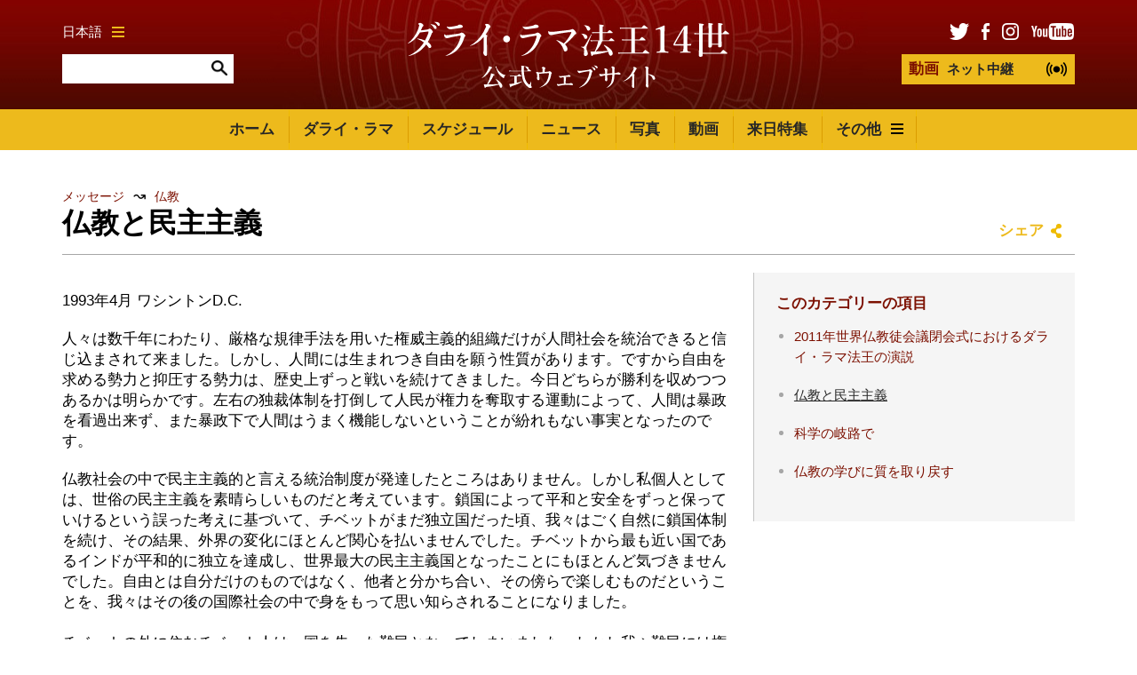

--- FILE ---
content_type: text/html; charset=UTF-8
request_url: https://www.dalailamajapanese.com/messages/buddhism/buddhism-and-democracy
body_size: 18249
content:




<!DOCTYPE html>
<html lang="ja">

<head>

						
	<title>ダライ・ラマ法王14世日本公式サイト | ダライ・ラマ法王14世日本公式サイト</title>
	<meta name="description" content="ダライ・ラマ法王14世日本公式サイト" />

	<meta property="fb:app_id" content="">
	<meta property="og:url" content="https://www.dalailamajapanese.com/messages/buddhism/buddhism-and-democracy" />
	<meta property="og:type" content="website" />
	<meta property="og:title" content="ダライ・ラマ法王14世日本公式サイト | ダライ・ラマ法王14世日本公式サイト" />
	<meta property="og:image" content="https://www.dalailamajapanese.com/assets/pages/_1200x630_crop_center-center_none/social-image.png" />
	<meta property="og:image:width" content="1200" />
	<meta property="og:image:height" content="630" />
	<meta property="og:description" content="ダライ・ラマ法王14世日本公式サイト" />
	<meta property="og:site_name" content="ダライ・ラマ法王14世日本公式サイト" />
	<meta property="og:locale" content="en_US" />
	<meta property="og:locale:alternate" content="en_US" />
	
	<meta name="twitter:card" content="summary_large_image" />
	<meta name="twitter:site" content="" />
	<meta name="twitter:url" content="https://www.dalailamajapanese.com/messages/buddhism/buddhism-and-democracy" />
	<meta name="twitter:title" content="ダライ・ラマ法王14世日本公式サイト | ダライ・ラマ法王14世日本公式サイト" />
	<meta name="twitter:description" content="ダライ・ラマ法王14世日本公式サイト" />
	<meta name="twitter:image" content="https://www.dalailamajapanese.com/assets/pages/_1200x600_crop_center-center_none/social-image.png" />

	
	<link rel="home" href="https://www.dalailamajapanese.com/" />
	<link rel="canonical" href="https://www.dalailamajapanese.com/messages/buddhism/buddhism-and-democracy">

	<meta http-equiv="X-UA-Compatible" content="IE=edge" />
	<meta http-equiv="Content-Type" content="text/html; charset=utf-8" />
	<meta name="apple-mobile-web-app-title" content="ダライ・ラマ法王14世日本公式サイト">
	<meta name="viewport" content="width=device-width, initial-scale=1.0">

	
	<!-- Icons -->
	<link rel="shortcut icon" href="/static/min/img/icons/favicon.png" type="image/x-icon" />
	<link rel="apple-touch-icon" href="apple-touch-icon.png">
	<link rel="apple-touch-icon" sizes="120x120" href="/static/min/img/icons/apple-touch-icon-120x120.png">
	<link rel="apple-touch-icon" sizes="180x180" href="/static/min/img/icons/apple-touch-icon-180x180.png">
	<link rel="apple-touch-icon" sizes="76x76" href="/static/min/img/icons/apple-touch-icon-76x76.png">
	<link rel="apple-touch-icon" sizes="152x152" href="/static/min/img/icons/apple-touch-icon-152x152.png">
	<meta name="msapplication-TileColor" content="#FFFFFF" />
	<meta name="msapplication-TileImage" content="/static/min/img/icons/mstile-144x144.png" />
	<meta name="msapplication-square70x70logo" content="/static/min/img/icons/mstile-70x70.png" />
	<meta name="msapplication-square150x150logo" content="/static/min/img/icons/mstile-150x150.png" />
	<meta name="msapplication-wide310x150logo" content="/static/min/img/icons/mstile-310x150.png" />
	<meta name="msapplication-square310x310logo" content="/static/min/img/icons/mstile-310x310.png" />

	<!-- RSS Feeds -->
	<link rel="alternate" type="application/rss+xml" title="ダライ・ラマ法王14世日本公式サイト &raquo; News RSS Feed" href="https://www.dalailamajapanese.com/news/rss/" />
	<link rel="alternate" type="application/rss+xml" title="ダライ・ラマ法王14世日本公式サイト &raquo; Pictures RSS Feed" href="https://www.dalailamajapanese.com/pictures/rss/" />
	<link rel="alternate" type="application/rss+xml" title="ダライ・ラマ法王14世日本公式サイト &raquo; Videos RSS Feed" href="https://www.dalailamajapanese.com/videos/rss/" />

	<!-- Styles -->
	<link href="/static/min/css/styles.min.css" rel="stylesheet">

	<!--[if (lt IE 9)]>
	    <script src="//cdnjs.cloudflare.com/ajax/libs/selectivizr/1.0.2/selectivizr-min.js"></script>
	    <script src="//cdnjs.cloudflare.com/ajax/libs/html5shiv/3.7/html5shiv.min.js"></script>
	<![endif]-->

</head>
<body>

	<div id="fb-root"></div>
	<script>(function(d, s, id) {
	  var js, fjs = d.getElementsByTagName(s)[0];
	  if (d.getElementById(id)) return;
	  js = d.createElement(s); js.id = id;
	  js.src = "//connect.facebook.net/en_GB/sdk.js#xfbml=1&version=v2.8&appId=1448332382136403";
	  fjs.parentNode.insertBefore(js, fjs);
	}(document, 'script', 'facebook-jssdk'));</script>

	<header role="mobile">
		<div class="row">
			<div class="live">
				<a href="/live" class="liveStream"></a>
			</div>
			<div class="logo">
				<a href="/"><img src="/static/min/img/dalai-lama-white-jp.svg" alt="ダライ・ラマ法王14世公式ウェブサイト"></a>
			</div>
			<div class="menu">
				<a href="#" class="burger black toggleMobileNavigation closeMenu" data-content="menuContent">
					<div class="burger-icon">
						<span class="l1"></span>
						<span class="l2"></span>
						<span class="l3"></span>
					</div>
				</a>
			</div>
		</div>
		<div class="quickLinks">
			<div class="column menu active">
				<a href="javascript://" data-target="menuContent">メニュー</a>
			</div>
			<div class="column">
				<a href="javascript://" data-target="searchContent">サイト内検索</a>
			</div>
			<div class="column">
				<a href="javascript://" data-target="socialContent">SNS</a>
			</div>
			<div class="column">
				<a href="javascript://" data-target="languageContent">言語</a>
			</div>
		</div>
	</header>

		<nav role="mobileQuicklinks">
		<ul>
						<li><a href="https://www.dalailamajapanese.com/the-dalai-lama">ダライ・ラマ</a></li>
						<li><a href="https://www.dalailamajapanese.com/schedule">スケジュール</a></li>
						<li><a href="https://www.dalailamajapanese.com/pictures">写真</a></li>
						<li><a href="https://www.dalailamajapanese.com/videos">動画</a></li>
		</ul>
	</nav>
	
	<header role="main">
		<div class="container">
			<div class="search">
				<div class="wrapper">
					<div class="languages">
						<a href="#" class="burger gold languageToggle">
							日本語
							<div class="burger-icon">
								<span class="l1"></span>
								<span class="l2"></span>
								<span class="l3"></span>
							</div>
						</a>
					</div>
					<form action="https://www.dalailamajapanese.com/search/results" class="siteSearch">
						<input type="text" name="q" value="" autocomplete="off">
						<input type="image" src="/static/min/img/search-icon.png">
					</form>
				</div>
			</div>
			<div class="logo">
				<a href="/"><img src="/static/min/img/dalai-lama-white-jp.svg" alt="ダライ・ラマ法王14世公式ウェブサイト"></a>
			</div>
			<div class="social">
				<div class="wrapper">
					<ul class="socialLinks">
						<li><a href="https://twitter.com/dalailamajpn" target="_blank"><img src="/static/min/img/tw-icon.png" alt="ツイッター"></a></li>
						<li><a href="https://www.facebook.com/dalailamajapanese/" target="_blank"><img src="/static/min/img/fb-icon.png" alt="フェイスブック"></a></li>
						<li><a href="https://www.instagram.com/dalailama/" target="_blank"><img src="/static/min/img/instagram-icon.png" alt="インスタグラム"></a></li>
						<li><a href="https://www.youtube.com/dalailamajapanese" target="_blank"><img src="/static/min/img/youtube-icon.png" alt="ユーチューブ"></a></li>
					</ul>
					<a href="/live" class="liveStream">
						<span>動画</span> ネット中継
					</a>
				</div>
			</div>
		</div>
	</header>

	<nav role="desktop">
		<div class="container">
																<ul class="navigation">
						<li><a href="/">ホーム</a></li>
													<li><a href="https://www.dalailamajapanese.com/the-dalai-lama" class="">ダライ・ラマ</a></li>
													<li><a href="https://www.dalailamajapanese.com/schedule" class="">スケジュール</a></li>
													<li><a href="https://www.dalailamajapanese.com/news" class="">ニュース</a></li>
													<li><a href="https://www.dalailamajapanese.com/pictures" class="">写真</a></li>
													<li><a href="https://www.dalailamajapanese.com/videos" class="">動画</a></li>
													<li><a href="https://www.dalailamajapanese.com/japan-visits" class="">来日特集</a></li>
												<li>
							<a href="#" class="burger dropdownToggle">
								その他
								<div class="burger-icon">
									<span class="l1"></span>
									<span class="l2"></span>
									<span class="l3"></span>
								</div>
							</a>
						</li>
					</ul>
									</div>
		<div class="dropdown">

											<div class="grid grid-quarters">
											<div class="grid-column grid-column-noPadding matchHeight">
							<h6><a href="https://www.dalailamajapanese.com/messages">メッセージ</a></h6>

																							<ul class="subnavigation">
																			<li><a href="https://www.dalailamajapanese.com/messages/compassion-and-human-values">慈悲の心と人間価値</a></li>
																			<li><a href="https://www.dalailamajapanese.com/messages/world-peace">世界平和</a></li>
																			<li><a href="https://www.dalailamajapanese.com/messages/environment">環境</a></li>
																			<li><a href="https://www.dalailamajapanese.com/messages/religious-harmony-1">宗教間の調和</a></li>
																			<li><a href="https://www.dalailamajapanese.com/messages/buddhism">仏教</a></li>
																			<li><a href="https://www.dalailamajapanese.com/messages/retirement-and-reincarnation">引退と転生</a></li>
																			<li><a href="https://www.dalailamajapanese.com/messages/tibet">チベット</a></li>
																			<li><a href="https://www.dalailamajapanese.com/messages/transcripts-and-interviews">インタビューと発言録</a></li>
																			<li><a href="https://www.dalailamajapanese.com/messages/acceptance-speeches">各賞の受諾スピーチ</a></li>
																	</ul>
							
						</div>
											<div class="grid-column grid-column-noPadding matchHeight">
							<h6><a href="https://www.dalailamajapanese.com/teachings">法話</a></h6>

																							<ul class="subnavigation">
																			<li><a href="https://www.dalailamajapanese.com/teachings/attending-the-teachings">インドでの法話会に参加するためのアドバイス</a></li>
																			<li><a href="https://www.dalailamajapanese.com/teachings/dharamsala-guide">ダラムサラ・ガイド</a></li>
																			<li><a href="https://www.dalailamajapanese.com/teachings/training-the-mind">心の訓練</a></li>
																			<li><a href="https://www.dalailamajapanese.com/teachings/words-of-truth">『真実の言葉』</a></li>
																			<li><a href="https://www.dalailamajapanese.com/teachings/kalachakra-initiations">カーラチャクラについて</a></li>
																	</ul>
							
						</div>
											<div class="grid-column grid-column-noPadding matchHeight">
							<h6><a href="https://www.dalailamajapanese.com/office">法王庁</a></h6>

																							<ul class="subnavigation">
																			<li><a href="https://www.dalailamajapanese.com/office/public-audiences">一般謁見</a></li>
																			<li><a href="https://www.dalailamajapanese.com/office/private-audiences">個人謁見</a></li>
																			<li><a href="https://www.dalailamajapanese.com/office/media-interviews">報道関係者のインタビュー</a></li>
																			<li><a href="https://www.dalailamajapanese.com/office/invitations">招聘</a></li>
																			<li><a href="https://www.dalailamajapanese.com/office/contact">問い合せ先</a></li>
																			<li><a href="https://www.dalailamajapanese.com/office/the-dalai-lama-trust">ダライ・ラマ基金</a></li>
																	</ul>
							
						</div>
										<div class="grid-column grid-column-noPadding matchHeight grid-column-books">
						<h6><a href="/books">書籍</a></h6>
						<ul class="books">
															<li>
									<div class="image">
																				<img 
											src="[data-uri]
" 
											data-src="/assets/books/_bookCover/book_083.jpg" 
											alt="よろこびの書 変わりゆく世界のなかで幸せに生きるということ"
										>					
									</div>
								</li>
															<li>
									<div class="image">
																				<img 
											src="[data-uri]
" 
											data-src="/assets/books/_bookCover/book_081.jpg" 
											alt="ダライ・ラマ英語スピーチ集 ― Be Optimistic！楽観主義でいこう！"
										>					
									</div>
								</li>
															<li>
									<div class="image">
																				<img 
											src="[data-uri]
" 
											data-src="/assets/books/_bookCover/book_082.jpg" 
											alt="ダライ・ラマ 声明 1961-2011"
										>					
									</div>
								</li>
															<li>
									<div class="image">
																				<img 
											src="[data-uri]
" 
											data-src="/assets/books/_bookCover/book_080.jpg" 
											alt="愛と信念の言葉"
										>					
									</div>
								</li>
															<li>
									<div class="image">
																				<img 
											src="[data-uri]
" 
											data-src="/assets/books/_bookCover/book_078.jpg" 
											alt="ダライ・ラマ『菩提心の解説』"
										>					
									</div>
								</li>
															<li>
									<div class="image">
																				<img 
											src="[data-uri]
" 
											data-src="/assets/books/_bookCover/book_077.jpg" 
											alt="小さないじわるを消すだけで"
										>					
									</div>
								</li>
													</ul>
						<a href="/books" class="xsmall">すべて見る</a>

					</div>
				</div>
			
		</div>
	</nav>

	<div class="hideOnNavigation">

		
	
		<section role="header">
			<div class="grid grid-whole">
				<div class="grid-column grid-column-noPadding">
					
<ul class="breadcrumb">

			<li><a href="/messages">メッセージ</a></li>
					<li class="separator">&#8605;</li>
			<li><a href="https://www.dalailamajapanese.com/messages/buddhism">仏教</a></li>
		
	</ul>
											<h1>仏教と民主主義</h1>
										<div class="controls">
						<div class="sharing">
							<a href="" class="shareToggle">シェア</a>						</div>
					</div>
				</div>
			</div>
		</section>

		<section role="messageContent">
			<div class="grid grid-twothirds-onethirds">
				<div class="grid-column fitVideos showCaptions">
					<p>1993年4月 ワシントンD.C.<br></p>
<p>人々は数千年にわたり、厳格な規律手法を用いた権威主義的組織だけが人間社会を統治できると信じ込まされて来ました。しかし、人間には生まれつき自由を願う性質があります。ですから自由を求める勢力と抑圧する勢力は、歴史上ずっと戦いを続けてきました。今日どちらが勝利を収めつつあるかは明らかです。左右の独裁体制を打倒して人民が権力を奪取する運動によって、人間は暴政を看過出来ず、また暴政下で人間はうまく機能しないということが紛れもない事実となったのです。</p>
<p>仏教社会の中で民主主義的と言える統治制度が発達したところはありません。しかし私個人としては、世俗の民主主義を素晴らしいものだと考えています。鎖国によって平和と安全をずっと保っていけるという誤った考えに基づいて、チベットがまだ独立国だった頃、我々はごく自然に鎖国体制を続け、その結果、外界の変化にほとんど関心を払いませんでした。チベットから最も近い国であるインドが平和的に独立を達成し、世界最大の民主主義国となったことにもほとんど気づきませんでした。自由とは自分だけのものではなく、他者と分かち合い、その傍らで楽しむものだということを、我々はその後の国際社会の中で身をもって思い知らされることになりました。<br>&nbsp; <br>チベットの外に住むチベット人は、国を失った難民となってしまいました。しかし我々難民には権利を行使する自由があります。一方、チベット本土で暮らす兄弟姉妹のチベット人たちは、自国に住んでいるのに生存権すらないのです。ですから、将来のチベットのことを考えて計画を立てる責任は亡命地に住むチベット難民にあるのです。こうして我々は長年にわたり、真の民主主義のモデルの実現に向けて様々な方策を試してきました。全ての亡命チベット人が「民主主義」という言葉に馴染んでいることがそのことを物語っています。</p>
<p>私は、チベットの伝統と現代の世界情勢の要請のいずれにも適した政治制度が制定できるときを長年待ち望んできました。それは、非暴力と平和を根幹に据えた民主政体です。我々の最近の変革によって、亡命地における中央チベット政権はさらに民主化され、強化されることでしょう。多くの理由から、チベットが独立を達成したあかつきには、私は政府の国家元首とはならず、政府内でいかなる役割も果たさないという決断を下しました。チベット政府の将来の元首は、人民によって選出された人物でなければなりません。こうした方策の利点は多く、それにより我々は真に完全な民主政体を達成できるのです。この動きのおかげで、自国の将来の方向性を決めるに当たって、チベット人が確固とした発言力を持てるよう望みます。</p>
<p>民主主義は世界中のチベット人に浸透しました。次世代のチベット人は、これを亡命時代のチベットの最大の功績だと思うようになるでしょう。仏教伝来がチベットという国の結束につながったように、社会の民主化はチベット民族の活力を高めます。そして、民主化によって意思決定を行う機関は、チベット人の心からのニーズと希求に応えられるようになるでしょう。</p>
<p>人民が個人として共に自由に生き、それぞれの信条において平等で、その結果、お互いを思いやるという考え方は、その本質において仏教的心性に合致したものです。仏教徒であるチベット人は人命を最も尊い贈り物として尊重し、仏教哲学とその教えを最高の次元の自由に到達させる道と考えています。そうした目的に男女の区別はありません。</p>
<p>仏陀は、人生の目的は幸せになることだとお考えになりました。また生きている者は、無知のせいで果てしない欲求不満と苦しみに縛られており、智慧は解脱をもたらすとお考えになりました。近代民主主義はあらゆる人間が本質的に平等であり、我々の誰もが生存、自由、幸福において平等な権利を持っているという原則に則っています。仏教もまた、人間は尊厳ある生を生きる権利を持ち、人類という家族の構成員はみな、平等かつ奪われることのない自由の権利を持っていると認めています。ここで言う自由とは単なる政治的自由ではなく、抜本的レベルにおける不安と欲望からの自由です。我々は豊かだろうが貧しかろうが、教育があろうがなかろうが、特定の民族、宗教に所属しようがしまいが、特定のイデオロギーを信奉していようがいまいが、あらゆる人は他の全ての人と同じ人間なのです。私たちは誰もが幸せを望み、苦しみを避けようとしています。それのみならず、我々の誰もがこうした目的を追求する平等な権利を持っているのです。</p>
<p>仏陀が作られた組織は、出家者の共同体であるサンガ（教団）です。サンガはおおむね民主的に機能してきました。こうした和合に基づく組織では、個人は社会階層や出身カーストによらず平等です。唯一存在する若干の地位の格差は、具足戒を授かった時期による年功序列の違いです。個人が、解脱あるいは悟りという苦しみからの完全な自由を獲得すること、それが共同体全体の第一目的であり、それは瞑想を通して良き心を育むことによって達成されました。一方で、日常生活における人間関係は、他者への布施、配慮、思いやりに基づいて築かれました。僧侶たちは家を持たない生活をすることで、財産や所有物に対する執着から離れました。とはいえ、完全に孤立した生活をしていたわけではありません。僧侶たちの托鉢という慣習は、自分たちが他者に依存して生きているのだという認識を一層高める助けとなりました。サンガ内部の意思決定は投票によって行われ、意見の相違が生まれた場合には、総体的な合意によって解決が図られました。ですからサンガは、社会的平等、資源の共有、民主的プロセスのモデルとなっていたのです。</p>
<p>仏教の教義の本質は、非常に実用的です。人間の苦しみという根本問題の解決に際して、仏教は一つの解決法にこだわりません。人間のニーズ、気質や能力は個人によって大きく異なるという事実や、平和と幸福への道は多くあるということを認めているのです。宗教的共同体としての団結の元は、お互いが兄弟姉妹であるという結束感です。仏教は明白な中心的権威を持たないまま、2500年にわたって続いてきました。仏教はさまざまな形で繁栄し、学習と実践によって仏陀の教えの根幹部分を絶えず更新してきました。こうした個人の自己責任に基づいた多元的アプローチは、民主主義と極めて親和性の高いものです。</p>
<p>我々は誰もが自由を望んでいますが、その中で人間を際立たせているものはその知性です。自由な人間である我々は、自らの独自の知性を用いて自分自身と世界を理解しようと努力することが出来ます。仏陀は自らの言葉ですら、信徒たちが言葉通りに受け取るのではなく、まるで鍛冶屋が金の質を調べるようにそれを調べ、検証するようにしなければならない、と明確に述べられました。しかし、もし識別したり、創造性を発揮したりすることが出来なければ、我々は人間としての基本的な特性の1つを失ってしまいます。ですから、民主主義に付随する政治的、社会的、文化的自由は極めて重要で、大きな価値を持っているのです。 <br>どんな統治制度にも完璧なものはありませんが、民主主義は我々人間の本性に最も近いものです。またそれは、世界の自由な政治構造を形成する唯一の安定した土台です。ですから、すでに民主的な政治体制を享受している人々は、全ての人がその権利を享受できるよう積極的に支援するべきであり、それは我々全ての利益に叶うことなのです。</p>
<p>共産主義は、利他主義をはじめとする多くの高邁な理念を信奉していましたが、統治者の立場にある選ばれた者たちが自らの理念を押し付けようとする試みは悲惨な結果に終わりました。共産主義国家の政府は、社会を管理して共通の良き目的のために国民を働かせようと極めて多大な努力を払いました。それまでの抑圧的な体制を乗り越えていくためには、始めのうちは厳格な組織が必要なこともあるでしょう。しかし、いったんそうした目標が達成された後は、そのような厳格な体制は、互いが真に協力する社会を作るための役には立ちません。共産主義は、自らの信条を広めるために力を使ったことにより、完全に失敗してしまいました。最終的に人間の本性は、力を行使される苦しみに耐えられなかったのです。</p>
<p>暴力は、たとえどれだけ強力に行使しても、自由を願う人間の基本的な欲求を押さえつけることはできません。東欧諸国の都市で行進を行った数十万人の人々がそれを証明しています。こうした人々は、自由と民主主義を求める人間としての気持ちを表明しただけであり、彼らの要求は何らかの新しいイデオロギーと関係があったわけではありません。自由が欲しいという心からの願望を表しただけなのです。共産主義体制が想定したように、人々が衣食住に困らないようにするだけでは不十分でした。より深いところにある人間の本性によって、我々は自由という貴重で大切な空気を吸うことを必要としているのです。</p>
<p>旧ソ連邦と東欧諸国の平和的革命から、我々は多くの教訓を得ました。1つは真実の持つ価値です。人間は個人からであれ、社会体制からであれ、脅されたり、だまされたり、嘘を言われることを好みません。そうした行為は本質的な人間の精神に反しているのです。ですから、策略と暴力を用いる政権は目先の成功を収めることが出来るかもしれませんが、最終的には打倒されることになるでしょう。</p>
<p>真実こそ、自由と民主主義を保証する最高のものであり、実際にその土台となるものです。弱かろうが強かろうが、その主張に多くの信奉者がいようがいまいが、そうしたこととは無関係に真実は必ず勝つのです。最近成功した多くの自由を求める政治運動の基礎となったのも、人々の最も基本的な感情をありのままに表現するということでした。このことは、政治面における多くの部分で、依然として真実そのものが欠けているという事実を想起させる貴重な例です。とくに国際関係を運営していくにあたって、真実はあまり尊重されません。その結果、弱小国は強大国に操縦されたり、抑圧されたりします。そして多くの社会で、弱者は一握りの最も豊かで力のある人々の手によって苦しめられているのです。これまでほとんどの場合、真実をありのままに表現することは非現実的だと非難されてきました。しかし、この数年の出来事によって、真実は人間の心にとって大きな力であり、結果として、それは歴史を作る大きな力にもなるということが明らかになりました。</p>
<p>20世紀も終わりに近づき、世界はより小さくなり、世界の人々はあたかも一つの共同体のようになっています。また我々は人口過剰、天然資源の枯渇、環境危機といった、我々が共に住む小さな地球上の基本的な生存を脅かす深刻な諸問題にも直面しています。こういった現代の課題に対処するために、我々人間は世界に対する普遍的な責任感をより大きく育てていかなければならないと私は考えます。我々一人ひとりが自分自身や家族、国家だけでなく、全ての人類の利益のために取り組むことを学ばなければなりません。この世界に対する普遍的な責任感は、人類が生き残る上で真の鍵となるものであり、世界平和、天然資源の公平な使用、環境に対する適切な配慮のために最良の基礎となるものです。</p>
<p>他者との協力という緊急課題は人類を強くします。なぜなら、新しい世界の秩序を築く最も安全な土台は、単に政治的経済的な同盟の範囲を拡げていくことではなく、各個人が愛と慈悲を真に実践していくべきだということを認識させてくれるものだからです。こうした実践が人間の幸せの究極の源であり、私たちの存在の核となる部分は、愛と慈悲を必要としているのです。慈悲の実践は、単なる非現実的な理想主義を示すものではありません。それは、自らの利益と同様に、他人の利益を追求する最も効果的な方法なのです。我々が国家として、あるいは個人として、他者に依存すればするほど、他者を幸せにすることが自らの利益になるからです。</p>
<p>今世紀は文明が急速に進歩しましたが、我々が現在直面しているジレンマの最も直接的な原因は、我々が物質的な進歩の重要性のみを強調してきたことにあると私は考えます。その追求に熱中するあまり、我々は他者への愛、親切、協力、配慮といった人間が最も必要としている基本的な良き資質を知らず知らずにないがしろにしてきました。その人を知らなかったり、あるいは特定の個人や集団に繋がりが感じられなければ、そうした人々の欲求をただ無視してしまうのです。ところが人間社会の発展は、人々が互いに協力し合えるかどうかに全面的に依存しています。我々の土台である基本的な人間性がひとたび失われてしまったら、物質的な進歩のみを追い求めることにいったい何の意味があるでしょう？ 現在の状況では、誰かが自分の代わりに自分の問題を解決してくれると考えている人はどこにもいません。全ての個人には、この地球家族を正しい方向に導いて行く責任があり、各自がその責任を果たしていかなければなりません。我々は社会共通の目標の達成を目指さなければならないのです。もし社会全体がうまくいっていれば、そこに住む個人や団体の全てがそこから自然に恩恵を被ります。彼らは自然に幸せになるのです。ところが、社会全体が腐敗していれば、我々はどこを向いて戦い、権利を主張すればよいのでしょうか？</p>
<p>私個人としては、一人ひとりの人間が社会を変えていけると心から信じています。一人の仏教僧として、私自身、慈悲の心を育む努力をしています。それは単に宗教的な観点からではなく、人道的な観点によるものでもあります。こうした利他的態度を高める努力をするために、私はたった一人の人間である自分自身がここにいて、向こう側にいる全人類という巨大な集団と対峙していると想像することが役立つと思うことがあります。そのようにして私は自問するのです――「どちらの利益がより大切なのか？」と。すると、いくら自分が大切とはいえ私はたった一人であり、他者が多勢だということが明らかになるのです。</p>
				</div>
				<div class="grid-column">
					<aside role="subnavigation">
						<h3 class="subheading">このカテゴリーの項目</h3>

																				
								<ul>
								
																											
																																																															
									<li class="nav-item-level-2     nav-item-page-37">
																					<a href="https://www.dalailamajapanese.com/messages/buddhism/buddhist-congregation-2011-address">2011年世界仏教徒会議閉会式におけるダライ・ラマ法王の演説</a>
																													</li>
								
																											
																																																															
									<li class="nav-item-level-2 nav-item-active  nav-item-is-in-path  nav-item-page-436">
																					<a href="https://www.dalailamajapanese.com/messages/buddhism/buddhism-and-democracy">仏教と民主主義</a>
																													</li>
								
																											
																																																															
									<li class="nav-item-level-2     nav-item-page-437">
																					<a href="https://www.dalailamajapanese.com/messages/buddhism/science-at-the-crossroads">科学の岐路で</a>
																													</li>
								
																											
																																																															
									<li class="nav-item-level-2     nav-item-page-438">
																					<a href="https://www.dalailamajapanese.com/messages/buddhism/buddhist-pursuits">仏教の学びに質を取り戻す</a>
																													</li>
								
								</ul>
																		</aside>

				</div>
			</div>
		</section>

	

		<footer role="social">
			<div class="container">
				<ul>
					<li><a href="https://twitter.com/dalailamajpn" target="_blank"><img src="/static/min/img/tw-icon-large.png" alt="フェイスブック"></a></li>
					<li><a href="https://www.facebook.com/dalailamajapanese/" target="_blank"><img src="/static/min/img/fb-icon-large.png" alt="ツイッター"></a></li>
					<li><a href="https://www.instagram.com/dalailama/" target="_blank"><img src="/static/min/img/instagram-icon-large.png" alt="インスタグラム"></a></li>
					<li><a href="https://www.youtube.com/dalailamajapanese" target="_blank"><img src="/static/min/img/youtube-icon-large.png" alt="ユーチューブ"></a></li>
				</ul>
			</div>
		</footer>

		<footer role="copyright">
			<div class="container">
				<ul>
					<li class="first">ダライ・ラマ法王14世公式ウェブサイトに掲載の記事・写真などの著作権はダライ・ラマ法王庁または、正当な権利を有する第三者に属します。</li>
				</ul>
			</div>
		</footer>

	</div>

	<div class="overlayScreen"></div>

	<div class="tintedScreen"></div>
	<div class="socialSharingPopup">
		<div class="padding">
			<h3>シェア</h3>
			<ul>
				<li class="facebook"><a href="https://www.facebook.com/sharer/sharer.php?u=/messages/buddhism/buddhism-and-democracy" target="_blank">フェイスブック</a></li>
				<li class="twitter"><a href="https://twitter.com/share?text=仏教と民主主義&amp;url=/messages/buddhism/buddhism-and-democracy" target="_blank">ツイッター</a></li>
				<li class="email"><a href="/cdn-cgi/l/email-protection#[base64]">メール</a></li>
			</ul>
			<div class="clipboard">
				<a href="javascript://" class="button gold copy" data-clipboard-target="#copyToClipboard" alt="Copy to clipboard">コピーする</a>
				<input type="text" id="copyToClipboard" value="/messages/buddhism/buddhism-and-democracy">
			</div>
		</div>
	</div>
	<div class="languagePopup">
		<div class="padding">
			<h3>言語を選択</h3>
			<ul>
				<li><a href="http://www.dalailamaworld.com/" target="_blank"><img src="/static/min/img/languages/chinese.png" alt="Chinese"></a></li>
				<li><a href="http://www.gyalwarinpoche.com/" target="_blank"><img src="/static/min/img/languages/tibetan.png" alt="Tibetan"></a></li>
				<li><a href="http://www.dalailamahindi.com/" target="_blank"><img src="/static/min/img/languages/hindi.png" alt="Hindi"></a></li>
				<li><a href="https://www.dalailama.com/" target="_blank"><img src="/static/min/img/languages/english.png" alt="English"></a></li>
				<li><a href="http://it.dalailama.com/" target="_blank"><img src="/static/min/img/languages/italiano.png" alt="Italiano"></a></li>
				<li><a href="http://de.dalailama.com/" target="_blank"><img src="/static/min/img/languages/deutsch.png" alt="Deutsch"></a></li>
				<li><a href="https://mn.dalailama.com/" target="_blank"><img src="/static/min/img/languages/mongol.png" alt="Mongolian"></a></li>
				<li><a href="https://ru.dalailama.com/" target="_blank"><img src="/static/min/img/languages/russian.png" alt="Russian"></a></li>
				<li><a href="https://fr.dalailama.com/" target="_blank"><img src="/static/min/img/languages/french.png" alt="Français"></a></li>
				<li><a href="https://vn.dalailama.com/" target="_blank"><img src="/static/min/img/languages/vietnamese.png" alt="Tiếng Việt"></a></li>
				<li><a href="http://eldalailama.com/" target="_blank"><img src="/static/min/img/languages/spanish.png" alt="Español"></a></li>
			</ul>
		</div>
	</div>

	<div class="mobileNavigation">
		<div class="socialContent screen">
			<h3>ソーシャル・ネットワーキング・サービス</h3>
			<ul>
				<li><a href="https://www.facebook.com/dalailamajapanese/" target="_blank">フェイスブック</a></li>
				<li><a href="https://twitter.com/dalailamajpn" target="_blank">ツイッター</a></li>
				<li><a href="https://www.instagram.com/dalailama/" target="_blank">インスタグラム</a></li>
				<li><a href="https://www.youtube.com/dalailamajapanese" target="_blank">ユーチューブ</a></li>
			</ul>
		</div>
		<div class="languageContent screen">
			<h3>言語を選択</h3>
			<ul>
				<li><a href="http://www.dalailamaworld.com/" target="_blank">Chinese</a></li>
				<li><a href="http://www.gyalwarinpoche.com/" target="_blank">Tibetan</a></li>
				<li><a href="http://www.dalailamahindi.com/" target="_blank">Hindi</a></li>
				<li><a href="https://www.dalailama.com/" target="_blank">English</a></li>
				<li><a href="http://de.dalailama.com/" target="_blank">Deutsch</a></li>
				<li><a href="http://it.dalailama.com/" target="_blank">Italiano</a></li>
				<li><a href="https://mn.dalailama.com/" target="_blank">Mongolian</a></li>
				<li><a href="https://ru.dalailama.com/" target="_blank">Russian</a></li>
				<li><a href="https://fr.dalailama.com/" target="_blank">Français</a></li>
				<li><a href="https://vn.dalailama.com/" target="_blank">Tiếng Việt</a></li>
				<li><a href="http://eldalailama.com/" target="_blank">Español</a></li>
			</ul>
		</div>
		<div class="searchContent screen">
			<form action="https://www.dalailamajapanese.com/search/results" class="siteSearch">
				<h3>サイト内検索</h3>
				<input type="text" name="q" value="" autocomplete="off">
				<input type="image" src="/static/min/img/search-icon.png">
			</form>
			<h3>上位検索キーワード</h3>
			<ul>
				<li><a href="/search/results?q=schedule">スケジュール</a></li>
				<li><a href="/search/results?q=biography">略歴</a></li>
				<li><a href="/search/results?q=awards">受賞歴</a></li>
			</ul>
		</div>
		<div class="menuContent screen">
			 			<ul>
 				<li class="nav-item-level-1"><a href="/">ホーム</a></li>
				
																																																														
					<li class="nav-item-level-1    nav-item-has-children " id="nav-item-1">
						<a href="https://www.dalailamajapanese.com/the-dalai-lama">
							ダライ・ラマ
						</a>
												<span class="toggle-children toggle-children-trigger">
							<svg xmlns="http://www.w3.org/2000/svg" width="40px" height="40px" viewBox="0 0 24 24"><path d="M16.59 8.59L12 13.17 7.41 8.59 6 10l6 6 6-6z"/ fill="#edba1c"></svg>
						</span>
						
													<ul class="children">
																
								
																																																														
					<li class="nav-item-level-2    nav-item-has-children " id="nav-item-2">
						<a href="https://www.dalailamajapanese.com/the-dalai-lama/biography-and-daily-life">
							ダライ・ラマ法王14世の歩み
						</a>
												<span class="toggle-children toggle-children-trigger">
							<svg xmlns="http://www.w3.org/2000/svg" width="40px" height="40px" viewBox="0 0 24 24"><path d="M16.59 8.59L12 13.17 7.41 8.59 6 10l6 6 6-6z"/ fill="#edba1c"></svg>
						</span>
						
													<ul class="children">
																
								
																																																														
					<li class="nav-item-level-3     " id="nav-item-3">
						<a href="https://www.dalailamajapanese.com/the-dalai-lama/biography-and-daily-life/three-main-commitments">
							三つの主な使命について
						</a>
						
						
						 
					</li>
				
																																																														
					<li class="nav-item-level-3     " id="nav-item-4">
						<a href="https://www.dalailamajapanese.com/the-dalai-lama/biography-and-daily-life/brief-biography">
							ダライ・ラマ法王14世の略歴
						</a>
						
						
						 
					</li>
				
																																																														
					<li class="nav-item-level-3     " id="nav-item-5">
						<a href="https://www.dalailamajapanese.com/the-dalai-lama/biography-and-daily-life/birth-to-exile">
							誕生から亡命まで
						</a>
						
						
						 
					</li>
				
																																																														
					<li class="nav-item-level-3    nav-item-has-children " id="nav-item-6">
						<a href="https://www.dalailamajapanese.com/the-dalai-lama/biography-and-daily-life/retirement">
							引退について
						</a>
												<span class="toggle-children toggle-children-trigger">
							<svg xmlns="http://www.w3.org/2000/svg" width="40px" height="40px" viewBox="0 0 24 24"><path d="M16.59 8.59L12 13.17 7.41 8.59 6 10l6 6 6-6z"/ fill="#edba1c"></svg>
						</span>
						
													<ul class="children">
																
								
																																																														
					<li class="nav-item-level-4     " id="nav-item-7">
						<a href="https://www.dalailamajapanese.com/the-dalai-lama/biography-and-daily-life/retirement/52nd-anniversary-of-tibetan-uprising-day-statement">
							チベット民族蜂起52周年記念日におけるダライ・ラマ法王の声明
						</a>
						
						
						 
					</li>
				
																																																														
					<li class="nav-item-level-4     " id="nav-item-8">
						<a href="https://www.dalailamajapanese.com/the-dalai-lama/biography-and-daily-life/retirement/message-to-14th-assembly">
							第14期チベット亡命政権議会に際してのダライ・ラマ法王のメッセージ
						</a>
						
						
						 
					</li>
				
																																																														
					<li class="nav-item-level-4     " id="nav-item-9">
						<a href="https://www.dalailamajapanese.com/the-dalai-lama/biography-and-daily-life/retirement/retirement-remarks">
							ダライ・ラマ法王、引退について語る
						</a>
						
						
						 
					</li>
											</ul>
						
						 
					</li>
				
																																																														
					<li class="nav-item-level-3     " id="nav-item-10">
						<a href="https://www.dalailamajapanese.com/the-dalai-lama/biography-and-daily-life/reincarnation">
							ダライ・ラマの化身認定制度について
						</a>
						
						
						 
					</li>
				
																																																														
					<li class="nav-item-level-3     " id="nav-item-11">
						<a href="https://www.dalailamajapanese.com/the-dalai-lama/biography-and-daily-life/a-routine-day">
							日常
						</a>
						
						
						 
					</li>
				
																																																														
					<li class="nav-item-level-3     " id="nav-item-12">
						<a href="https://www.dalailamajapanese.com/the-dalai-lama/biography-and-daily-life/questions-answers">
							質疑応答
						</a>
						
						
						 
					</li>
				
																																																														
					<li class="nav-item-level-3     " id="nav-item-13">
						<a href="https://www.dalailamajapanese.com/the-dalai-lama/biography-and-daily-life/chronology-of-events">
							年表
						</a>
						
						
						 
					</li>
											</ul>
						
						 
					</li>
				
																																																														
					<li class="nav-item-level-2    nav-item-has-children " id="nav-item-14">
						<a href="https://www.dalailamajapanese.com/the-dalai-lama/previous-dalai-lamas">
							歴代ダライ・ラマ法王
						</a>
												<span class="toggle-children toggle-children-trigger">
							<svg xmlns="http://www.w3.org/2000/svg" width="40px" height="40px" viewBox="0 0 24 24"><path d="M16.59 8.59L12 13.17 7.41 8.59 6 10l6 6 6-6z"/ fill="#edba1c"></svg>
						</span>
						
													<ul class="children">
																
								
																																																														
					<li class="nav-item-level-3     " id="nav-item-15">
						<a href="https://www.dalailamajapanese.com/the-dalai-lama/previous-dalai-lamas/previous-dalai-lama">
							歴代ダライ・ラマ法王の略歴
						</a>
						
						
						 
					</li>
											</ul>
						
						 
					</li>
											</ul>
						
						 
					</li>
				
																																																														
					<li class="nav-item-level-1    nav-item-has-children " id="nav-item-16">
						<a href="https://www.dalailamajapanese.com/schedule">
							スケジュール
						</a>
												<span class="toggle-children toggle-children-trigger">
							<svg xmlns="http://www.w3.org/2000/svg" width="40px" height="40px" viewBox="0 0 24 24"><path d="M16.59 8.59L12 13.17 7.41 8.59 6 10l6 6 6-6z"/ fill="#edba1c"></svg>
						</span>
						
													<ul class="children">
																											<li class="nav-item-level-2"><a href="/schedule/2026-schedule-archive">2026年履歴</a></li>
																			<li class="nav-item-level-2"><a href="/schedule/2025-schedule-archive">2025年履歴</a></li>
																			<li class="nav-item-level-2"><a href="/schedule/2024-schedule-archive">2024年履歴</a></li>
																			<li class="nav-item-level-2"><a href="/schedule/2023-schedule-archive">2023年履歴</a></li>
																			<li class="nav-item-level-2"><a href="/schedule/2022-schedule-archive">2022年履歴</a></li>
																			<li class="nav-item-level-2"><a href="/schedule/2021-schedule-archive">2021年履歴</a></li>
																			<li class="nav-item-level-2"><a href="/schedule/2020-schedule-archive">2020年履歴</a></li>
																			<li class="nav-item-level-2"><a href="/schedule/2019-schedule-archive">2019年履歴</a></li>
																			<li class="nav-item-level-2"><a href="/schedule/2018-schedule-archive">2018年履歴</a></li>
																			<li class="nav-item-level-2"><a href="/schedule/2017-schedule-archive">2017年履歴</a></li>
																									
								
																																																														
					<li class="nav-item-level-2     " id="nav-item-17">
						<a href="https://www.dalailamajapanese.com/schedule/2016-archive">
							2016年履歴
						</a>
						
						
						 
					</li>
				
																																																														
					<li class="nav-item-level-2     " id="nav-item-18">
						<a href="https://www.dalailamajapanese.com/schedule/2015-archive">
							2015年履歴
						</a>
						
						
						 
					</li>
											</ul>
						
						 
					</li>
				
																																																														
					<li class="nav-item-level-1 nav_item_current nav-item-is-in-path nav-item-is-top-parent  nav-item-has-children" id="nav-item-19">
						<a href="https://www.dalailamajapanese.com/news">
							ニュース
						</a>
												<span class="toggle-children toggle-children-trigger">
							<svg xmlns="http://www.w3.org/2000/svg" width="40px" height="40px" viewBox="0 0 24 24"><path d="M16.59 8.59L12 13.17 7.41 8.59 6 10l6 6 6-6z"/ fill="#edba1c"></svg>
						</span>
						
						
						 							<ul class="children">
																										<li class="nav-item-has-children nav-item-level-2">
										<a href="#" class="toggle-children-trigger">2026年履歴</a>
										<span class="toggle-children toggle-children-trigger">
											<svg xmlns="http://www.w3.org/2000/svg" width="40px" height="40px" viewBox="0 0 24 24"><path d="M16.59 8.59L12 13.17 7.41 8.59 6 10l6 6 6-6z"/ fill="#edba1c"></svg>
										</span>
										<ul class="children">
																							
																																			
																																			
																																			
																																			
																																			
																																			
																																			
																																			
																																			
																																			
																																																<li class="nav-item-level-3">
														<a href="https://www.dalailamajapanese.com/news/archive/2026/1">January</a>
													</li>
																																	</ul>
									</li>
																										<li class="nav-item-has-children nav-item-level-2">
										<a href="#" class="toggle-children-trigger">2025年履歴</a>
										<span class="toggle-children toggle-children-trigger">
											<svg xmlns="http://www.w3.org/2000/svg" width="40px" height="40px" viewBox="0 0 24 24"><path d="M16.59 8.59L12 13.17 7.41 8.59 6 10l6 6 6-6z"/ fill="#edba1c"></svg>
										</span>
										<ul class="children">
																																				<li class="nav-item-level-3">
														<a href="https://www.dalailamajapanese.com/news/archive/2025/12">December</a>
													</li>
																																																<li class="nav-item-level-3">
														<a href="https://www.dalailamajapanese.com/news/archive/2025/11">November</a>
													</li>
																																																<li class="nav-item-level-3">
														<a href="https://www.dalailamajapanese.com/news/archive/2025/10">October</a>
													</li>
																																																<li class="nav-item-level-3">
														<a href="https://www.dalailamajapanese.com/news/archive/2025/9">September</a>
													</li>
																																																<li class="nav-item-level-3">
														<a href="https://www.dalailamajapanese.com/news/archive/2025/8">August</a>
													</li>
																																																<li class="nav-item-level-3">
														<a href="https://www.dalailamajapanese.com/news/archive/2025/7">July</a>
													</li>
																																																<li class="nav-item-level-3">
														<a href="https://www.dalailamajapanese.com/news/archive/2025/6">June</a>
													</li>
																																																<li class="nav-item-level-3">
														<a href="https://www.dalailamajapanese.com/news/archive/2025/5">May</a>
													</li>
																																																<li class="nav-item-level-3">
														<a href="https://www.dalailamajapanese.com/news/archive/2025/4">April</a>
													</li>
																																																<li class="nav-item-level-3">
														<a href="https://www.dalailamajapanese.com/news/archive/2025/3">March</a>
													</li>
																																																<li class="nav-item-level-3">
														<a href="https://www.dalailamajapanese.com/news/archive/2025/2">February</a>
													</li>
																																																<li class="nav-item-level-3">
														<a href="https://www.dalailamajapanese.com/news/archive/2025/1">January</a>
													</li>
																																	</ul>
									</li>
																										<li class="nav-item-has-children nav-item-level-2">
										<a href="#" class="toggle-children-trigger">2024年履歴</a>
										<span class="toggle-children toggle-children-trigger">
											<svg xmlns="http://www.w3.org/2000/svg" width="40px" height="40px" viewBox="0 0 24 24"><path d="M16.59 8.59L12 13.17 7.41 8.59 6 10l6 6 6-6z"/ fill="#edba1c"></svg>
										</span>
										<ul class="children">
																																				<li class="nav-item-level-3">
														<a href="https://www.dalailamajapanese.com/news/archive/2024/12">December</a>
													</li>
																																																<li class="nav-item-level-3">
														<a href="https://www.dalailamajapanese.com/news/archive/2024/11">November</a>
													</li>
																																																<li class="nav-item-level-3">
														<a href="https://www.dalailamajapanese.com/news/archive/2024/10">October</a>
													</li>
																																																<li class="nav-item-level-3">
														<a href="https://www.dalailamajapanese.com/news/archive/2024/9">September</a>
													</li>
																																																<li class="nav-item-level-3">
														<a href="https://www.dalailamajapanese.com/news/archive/2024/8">August</a>
													</li>
																																																<li class="nav-item-level-3">
														<a href="https://www.dalailamajapanese.com/news/archive/2024/7">July</a>
													</li>
																																																<li class="nav-item-level-3">
														<a href="https://www.dalailamajapanese.com/news/archive/2024/6">June</a>
													</li>
																																																<li class="nav-item-level-3">
														<a href="https://www.dalailamajapanese.com/news/archive/2024/5">May</a>
													</li>
																																																<li class="nav-item-level-3">
														<a href="https://www.dalailamajapanese.com/news/archive/2024/4">April</a>
													</li>
																																																<li class="nav-item-level-3">
														<a href="https://www.dalailamajapanese.com/news/archive/2024/3">March</a>
													</li>
																																																<li class="nav-item-level-3">
														<a href="https://www.dalailamajapanese.com/news/archive/2024/2">February</a>
													</li>
																																																<li class="nav-item-level-3">
														<a href="https://www.dalailamajapanese.com/news/archive/2024/1">January</a>
													</li>
																																	</ul>
									</li>
																										<li class="nav-item-has-children nav-item-level-2">
										<a href="#" class="toggle-children-trigger">2023年履歴</a>
										<span class="toggle-children toggle-children-trigger">
											<svg xmlns="http://www.w3.org/2000/svg" width="40px" height="40px" viewBox="0 0 24 24"><path d="M16.59 8.59L12 13.17 7.41 8.59 6 10l6 6 6-6z"/ fill="#edba1c"></svg>
										</span>
										<ul class="children">
																																				<li class="nav-item-level-3">
														<a href="https://www.dalailamajapanese.com/news/archive/2023/12">December</a>
													</li>
																																																<li class="nav-item-level-3">
														<a href="https://www.dalailamajapanese.com/news/archive/2023/11">November</a>
													</li>
																																																<li class="nav-item-level-3">
														<a href="https://www.dalailamajapanese.com/news/archive/2023/10">October</a>
													</li>
																																																<li class="nav-item-level-3">
														<a href="https://www.dalailamajapanese.com/news/archive/2023/9">September</a>
													</li>
																																																<li class="nav-item-level-3">
														<a href="https://www.dalailamajapanese.com/news/archive/2023/8">August</a>
													</li>
																																																<li class="nav-item-level-3">
														<a href="https://www.dalailamajapanese.com/news/archive/2023/7">July</a>
													</li>
																																																<li class="nav-item-level-3">
														<a href="https://www.dalailamajapanese.com/news/archive/2023/6">June</a>
													</li>
																																																<li class="nav-item-level-3">
														<a href="https://www.dalailamajapanese.com/news/archive/2023/5">May</a>
													</li>
																																																<li class="nav-item-level-3">
														<a href="https://www.dalailamajapanese.com/news/archive/2023/4">April</a>
													</li>
																																																<li class="nav-item-level-3">
														<a href="https://www.dalailamajapanese.com/news/archive/2023/3">March</a>
													</li>
																																																<li class="nav-item-level-3">
														<a href="https://www.dalailamajapanese.com/news/archive/2023/2">February</a>
													</li>
																																																<li class="nav-item-level-3">
														<a href="https://www.dalailamajapanese.com/news/archive/2023/1">January</a>
													</li>
																																	</ul>
									</li>
																										<li class="nav-item-has-children nav-item-level-2">
										<a href="#" class="toggle-children-trigger">2022年履歴</a>
										<span class="toggle-children toggle-children-trigger">
											<svg xmlns="http://www.w3.org/2000/svg" width="40px" height="40px" viewBox="0 0 24 24"><path d="M16.59 8.59L12 13.17 7.41 8.59 6 10l6 6 6-6z"/ fill="#edba1c"></svg>
										</span>
										<ul class="children">
																																				<li class="nav-item-level-3">
														<a href="https://www.dalailamajapanese.com/news/archive/2022/12">December</a>
													</li>
																																																<li class="nav-item-level-3">
														<a href="https://www.dalailamajapanese.com/news/archive/2022/11">November</a>
													</li>
																																																<li class="nav-item-level-3">
														<a href="https://www.dalailamajapanese.com/news/archive/2022/10">October</a>
													</li>
																																																<li class="nav-item-level-3">
														<a href="https://www.dalailamajapanese.com/news/archive/2022/9">September</a>
													</li>
																																																<li class="nav-item-level-3">
														<a href="https://www.dalailamajapanese.com/news/archive/2022/8">August</a>
													</li>
																																																<li class="nav-item-level-3">
														<a href="https://www.dalailamajapanese.com/news/archive/2022/7">July</a>
													</li>
																																																<li class="nav-item-level-3">
														<a href="https://www.dalailamajapanese.com/news/archive/2022/6">June</a>
													</li>
																																																<li class="nav-item-level-3">
														<a href="https://www.dalailamajapanese.com/news/archive/2022/5">May</a>
													</li>
																																																<li class="nav-item-level-3">
														<a href="https://www.dalailamajapanese.com/news/archive/2022/4">April</a>
													</li>
																																																<li class="nav-item-level-3">
														<a href="https://www.dalailamajapanese.com/news/archive/2022/3">March</a>
													</li>
																																																<li class="nav-item-level-3">
														<a href="https://www.dalailamajapanese.com/news/archive/2022/2">February</a>
													</li>
																																																<li class="nav-item-level-3">
														<a href="https://www.dalailamajapanese.com/news/archive/2022/1">January</a>
													</li>
																																	</ul>
									</li>
																										<li class="nav-item-has-children nav-item-level-2">
										<a href="#" class="toggle-children-trigger">2021年履歴</a>
										<span class="toggle-children toggle-children-trigger">
											<svg xmlns="http://www.w3.org/2000/svg" width="40px" height="40px" viewBox="0 0 24 24"><path d="M16.59 8.59L12 13.17 7.41 8.59 6 10l6 6 6-6z"/ fill="#edba1c"></svg>
										</span>
										<ul class="children">
																																				<li class="nav-item-level-3">
														<a href="https://www.dalailamajapanese.com/news/archive/2021/12">December</a>
													</li>
																																																<li class="nav-item-level-3">
														<a href="https://www.dalailamajapanese.com/news/archive/2021/11">November</a>
													</li>
																																																<li class="nav-item-level-3">
														<a href="https://www.dalailamajapanese.com/news/archive/2021/10">October</a>
													</li>
																																																<li class="nav-item-level-3">
														<a href="https://www.dalailamajapanese.com/news/archive/2021/9">September</a>
													</li>
																																																<li class="nav-item-level-3">
														<a href="https://www.dalailamajapanese.com/news/archive/2021/8">August</a>
													</li>
																																																<li class="nav-item-level-3">
														<a href="https://www.dalailamajapanese.com/news/archive/2021/7">July</a>
													</li>
																																																<li class="nav-item-level-3">
														<a href="https://www.dalailamajapanese.com/news/archive/2021/6">June</a>
													</li>
																																																<li class="nav-item-level-3">
														<a href="https://www.dalailamajapanese.com/news/archive/2021/5">May</a>
													</li>
																																																<li class="nav-item-level-3">
														<a href="https://www.dalailamajapanese.com/news/archive/2021/4">April</a>
													</li>
																																																<li class="nav-item-level-3">
														<a href="https://www.dalailamajapanese.com/news/archive/2021/3">March</a>
													</li>
																																																<li class="nav-item-level-3">
														<a href="https://www.dalailamajapanese.com/news/archive/2021/2">February</a>
													</li>
																																																<li class="nav-item-level-3">
														<a href="https://www.dalailamajapanese.com/news/archive/2021/1">January</a>
													</li>
																																	</ul>
									</li>
																										<li class="nav-item-has-children nav-item-level-2">
										<a href="#" class="toggle-children-trigger">2020年履歴</a>
										<span class="toggle-children toggle-children-trigger">
											<svg xmlns="http://www.w3.org/2000/svg" width="40px" height="40px" viewBox="0 0 24 24"><path d="M16.59 8.59L12 13.17 7.41 8.59 6 10l6 6 6-6z"/ fill="#edba1c"></svg>
										</span>
										<ul class="children">
																																				<li class="nav-item-level-3">
														<a href="https://www.dalailamajapanese.com/news/archive/2020/12">December</a>
													</li>
																																																<li class="nav-item-level-3">
														<a href="https://www.dalailamajapanese.com/news/archive/2020/11">November</a>
													</li>
																																																<li class="nav-item-level-3">
														<a href="https://www.dalailamajapanese.com/news/archive/2020/10">October</a>
													</li>
																																																<li class="nav-item-level-3">
														<a href="https://www.dalailamajapanese.com/news/archive/2020/9">September</a>
													</li>
																																																<li class="nav-item-level-3">
														<a href="https://www.dalailamajapanese.com/news/archive/2020/8">August</a>
													</li>
																																																<li class="nav-item-level-3">
														<a href="https://www.dalailamajapanese.com/news/archive/2020/7">July</a>
													</li>
																																																<li class="nav-item-level-3">
														<a href="https://www.dalailamajapanese.com/news/archive/2020/6">June</a>
													</li>
																																																<li class="nav-item-level-3">
														<a href="https://www.dalailamajapanese.com/news/archive/2020/5">May</a>
													</li>
																																																<li class="nav-item-level-3">
														<a href="https://www.dalailamajapanese.com/news/archive/2020/4">April</a>
													</li>
																																																<li class="nav-item-level-3">
														<a href="https://www.dalailamajapanese.com/news/archive/2020/3">March</a>
													</li>
																																																<li class="nav-item-level-3">
														<a href="https://www.dalailamajapanese.com/news/archive/2020/2">February</a>
													</li>
																																																<li class="nav-item-level-3">
														<a href="https://www.dalailamajapanese.com/news/archive/2020/1">January</a>
													</li>
																																	</ul>
									</li>
																										<li class="nav-item-has-children nav-item-level-2">
										<a href="#" class="toggle-children-trigger">2019年履歴</a>
										<span class="toggle-children toggle-children-trigger">
											<svg xmlns="http://www.w3.org/2000/svg" width="40px" height="40px" viewBox="0 0 24 24"><path d="M16.59 8.59L12 13.17 7.41 8.59 6 10l6 6 6-6z"/ fill="#edba1c"></svg>
										</span>
										<ul class="children">
																																				<li class="nav-item-level-3">
														<a href="https://www.dalailamajapanese.com/news/archive/2019/12">December</a>
													</li>
																																																<li class="nav-item-level-3">
														<a href="https://www.dalailamajapanese.com/news/archive/2019/11">November</a>
													</li>
																																																<li class="nav-item-level-3">
														<a href="https://www.dalailamajapanese.com/news/archive/2019/10">October</a>
													</li>
																																																<li class="nav-item-level-3">
														<a href="https://www.dalailamajapanese.com/news/archive/2019/9">September</a>
													</li>
																																																<li class="nav-item-level-3">
														<a href="https://www.dalailamajapanese.com/news/archive/2019/8">August</a>
													</li>
																																																<li class="nav-item-level-3">
														<a href="https://www.dalailamajapanese.com/news/archive/2019/7">July</a>
													</li>
																																																<li class="nav-item-level-3">
														<a href="https://www.dalailamajapanese.com/news/archive/2019/6">June</a>
													</li>
																																																<li class="nav-item-level-3">
														<a href="https://www.dalailamajapanese.com/news/archive/2019/5">May</a>
													</li>
																																																<li class="nav-item-level-3">
														<a href="https://www.dalailamajapanese.com/news/archive/2019/4">April</a>
													</li>
																																																<li class="nav-item-level-3">
														<a href="https://www.dalailamajapanese.com/news/archive/2019/3">March</a>
													</li>
																																																<li class="nav-item-level-3">
														<a href="https://www.dalailamajapanese.com/news/archive/2019/2">February</a>
													</li>
																																																<li class="nav-item-level-3">
														<a href="https://www.dalailamajapanese.com/news/archive/2019/1">January</a>
													</li>
																																	</ul>
									</li>
																										<li class="nav-item-has-children nav-item-level-2">
										<a href="#" class="toggle-children-trigger">2018年履歴</a>
										<span class="toggle-children toggle-children-trigger">
											<svg xmlns="http://www.w3.org/2000/svg" width="40px" height="40px" viewBox="0 0 24 24"><path d="M16.59 8.59L12 13.17 7.41 8.59 6 10l6 6 6-6z"/ fill="#edba1c"></svg>
										</span>
										<ul class="children">
																																				<li class="nav-item-level-3">
														<a href="https://www.dalailamajapanese.com/news/archive/2018/12">December</a>
													</li>
																																																<li class="nav-item-level-3">
														<a href="https://www.dalailamajapanese.com/news/archive/2018/11">November</a>
													</li>
																																																<li class="nav-item-level-3">
														<a href="https://www.dalailamajapanese.com/news/archive/2018/10">October</a>
													</li>
																																																<li class="nav-item-level-3">
														<a href="https://www.dalailamajapanese.com/news/archive/2018/9">September</a>
													</li>
																																																<li class="nav-item-level-3">
														<a href="https://www.dalailamajapanese.com/news/archive/2018/8">August</a>
													</li>
																																																<li class="nav-item-level-3">
														<a href="https://www.dalailamajapanese.com/news/archive/2018/7">July</a>
													</li>
																																																<li class="nav-item-level-3">
														<a href="https://www.dalailamajapanese.com/news/archive/2018/6">June</a>
													</li>
																																																<li class="nav-item-level-3">
														<a href="https://www.dalailamajapanese.com/news/archive/2018/5">May</a>
													</li>
																																																<li class="nav-item-level-3">
														<a href="https://www.dalailamajapanese.com/news/archive/2018/4">April</a>
													</li>
																																																<li class="nav-item-level-3">
														<a href="https://www.dalailamajapanese.com/news/archive/2018/3">March</a>
													</li>
																																																<li class="nav-item-level-3">
														<a href="https://www.dalailamajapanese.com/news/archive/2018/2">February</a>
													</li>
																																																<li class="nav-item-level-3">
														<a href="https://www.dalailamajapanese.com/news/archive/2018/1">January</a>
													</li>
																																	</ul>
									</li>
																										<li class="nav-item-has-children nav-item-level-2">
										<a href="#" class="toggle-children-trigger">2017年履歴</a>
										<span class="toggle-children toggle-children-trigger">
											<svg xmlns="http://www.w3.org/2000/svg" width="40px" height="40px" viewBox="0 0 24 24"><path d="M16.59 8.59L12 13.17 7.41 8.59 6 10l6 6 6-6z"/ fill="#edba1c"></svg>
										</span>
										<ul class="children">
																																				<li class="nav-item-level-3">
														<a href="https://www.dalailamajapanese.com/news/archive/2017/12">December</a>
													</li>
																																																<li class="nav-item-level-3">
														<a href="https://www.dalailamajapanese.com/news/archive/2017/11">November</a>
													</li>
																																																<li class="nav-item-level-3">
														<a href="https://www.dalailamajapanese.com/news/archive/2017/10">October</a>
													</li>
																																																<li class="nav-item-level-3">
														<a href="https://www.dalailamajapanese.com/news/archive/2017/9">September</a>
													</li>
																																																<li class="nav-item-level-3">
														<a href="https://www.dalailamajapanese.com/news/archive/2017/8">August</a>
													</li>
																																																<li class="nav-item-level-3">
														<a href="https://www.dalailamajapanese.com/news/archive/2017/7">July</a>
													</li>
																																																<li class="nav-item-level-3">
														<a href="https://www.dalailamajapanese.com/news/archive/2017/6">June</a>
													</li>
																																																<li class="nav-item-level-3">
														<a href="https://www.dalailamajapanese.com/news/archive/2017/5">May</a>
													</li>
																																																<li class="nav-item-level-3">
														<a href="https://www.dalailamajapanese.com/news/archive/2017/4">April</a>
													</li>
																																																<li class="nav-item-level-3">
														<a href="https://www.dalailamajapanese.com/news/archive/2017/3">March</a>
													</li>
																																																<li class="nav-item-level-3">
														<a href="https://www.dalailamajapanese.com/news/archive/2017/2">February</a>
													</li>
																																																<li class="nav-item-level-3">
														<a href="https://www.dalailamajapanese.com/news/archive/2017/1">January</a>
													</li>
																																	</ul>
									</li>
																										<li class="nav-item-has-children nav-item-level-2">
										<a href="#" class="toggle-children-trigger">2016年履歴</a>
										<span class="toggle-children toggle-children-trigger">
											<svg xmlns="http://www.w3.org/2000/svg" width="40px" height="40px" viewBox="0 0 24 24"><path d="M16.59 8.59L12 13.17 7.41 8.59 6 10l6 6 6-6z"/ fill="#edba1c"></svg>
										</span>
										<ul class="children">
																																				<li class="nav-item-level-3">
														<a href="https://www.dalailamajapanese.com/news/archive/2016/12">December</a>
													</li>
																																																<li class="nav-item-level-3">
														<a href="https://www.dalailamajapanese.com/news/archive/2016/11">November</a>
													</li>
																																																<li class="nav-item-level-3">
														<a href="https://www.dalailamajapanese.com/news/archive/2016/10">October</a>
													</li>
																																																<li class="nav-item-level-3">
														<a href="https://www.dalailamajapanese.com/news/archive/2016/9">September</a>
													</li>
																																																<li class="nav-item-level-3">
														<a href="https://www.dalailamajapanese.com/news/archive/2016/8">August</a>
													</li>
																																																<li class="nav-item-level-3">
														<a href="https://www.dalailamajapanese.com/news/archive/2016/7">July</a>
													</li>
																																																<li class="nav-item-level-3">
														<a href="https://www.dalailamajapanese.com/news/archive/2016/6">June</a>
													</li>
																																																<li class="nav-item-level-3">
														<a href="https://www.dalailamajapanese.com/news/archive/2016/5">May</a>
													</li>
																																																<li class="nav-item-level-3">
														<a href="https://www.dalailamajapanese.com/news/archive/2016/4">April</a>
													</li>
																																																<li class="nav-item-level-3">
														<a href="https://www.dalailamajapanese.com/news/archive/2016/3">March</a>
													</li>
																																																<li class="nav-item-level-3">
														<a href="https://www.dalailamajapanese.com/news/archive/2016/2">February</a>
													</li>
																																																<li class="nav-item-level-3">
														<a href="https://www.dalailamajapanese.com/news/archive/2016/1">January</a>
													</li>
																																	</ul>
									</li>
																										<li class="nav-item-has-children nav-item-level-2">
										<a href="#" class="toggle-children-trigger">2015年履歴</a>
										<span class="toggle-children toggle-children-trigger">
											<svg xmlns="http://www.w3.org/2000/svg" width="40px" height="40px" viewBox="0 0 24 24"><path d="M16.59 8.59L12 13.17 7.41 8.59 6 10l6 6 6-6z"/ fill="#edba1c"></svg>
										</span>
										<ul class="children">
																																				<li class="nav-item-level-3">
														<a href="https://www.dalailamajapanese.com/news/archive/2015/12">December</a>
													</li>
																																																<li class="nav-item-level-3">
														<a href="https://www.dalailamajapanese.com/news/archive/2015/11">November</a>
													</li>
																																																<li class="nav-item-level-3">
														<a href="https://www.dalailamajapanese.com/news/archive/2015/10">October</a>
													</li>
																																																<li class="nav-item-level-3">
														<a href="https://www.dalailamajapanese.com/news/archive/2015/9">September</a>
													</li>
																																																<li class="nav-item-level-3">
														<a href="https://www.dalailamajapanese.com/news/archive/2015/8">August</a>
													</li>
																																																<li class="nav-item-level-3">
														<a href="https://www.dalailamajapanese.com/news/archive/2015/7">July</a>
													</li>
																																																<li class="nav-item-level-3">
														<a href="https://www.dalailamajapanese.com/news/archive/2015/6">June</a>
													</li>
																																																<li class="nav-item-level-3">
														<a href="https://www.dalailamajapanese.com/news/archive/2015/5">May</a>
													</li>
																																																<li class="nav-item-level-3">
														<a href="https://www.dalailamajapanese.com/news/archive/2015/4">April</a>
													</li>
																																																<li class="nav-item-level-3">
														<a href="https://www.dalailamajapanese.com/news/archive/2015/3">March</a>
													</li>
																																																<li class="nav-item-level-3">
														<a href="https://www.dalailamajapanese.com/news/archive/2015/2">February</a>
													</li>
																																																<li class="nav-item-level-3">
														<a href="https://www.dalailamajapanese.com/news/archive/2015/1">January</a>
													</li>
																																	</ul>
									</li>
																										<li class="nav-item-has-children nav-item-level-2">
										<a href="#" class="toggle-children-trigger">2014年履歴</a>
										<span class="toggle-children toggle-children-trigger">
											<svg xmlns="http://www.w3.org/2000/svg" width="40px" height="40px" viewBox="0 0 24 24"><path d="M16.59 8.59L12 13.17 7.41 8.59 6 10l6 6 6-6z"/ fill="#edba1c"></svg>
										</span>
										<ul class="children">
																																				<li class="nav-item-level-3">
														<a href="https://www.dalailamajapanese.com/news/archive/2014/12">December</a>
													</li>
																																																<li class="nav-item-level-3">
														<a href="https://www.dalailamajapanese.com/news/archive/2014/11">November</a>
													</li>
																																																<li class="nav-item-level-3">
														<a href="https://www.dalailamajapanese.com/news/archive/2014/10">October</a>
													</li>
																																																<li class="nav-item-level-3">
														<a href="https://www.dalailamajapanese.com/news/archive/2014/9">September</a>
													</li>
																																																<li class="nav-item-level-3">
														<a href="https://www.dalailamajapanese.com/news/archive/2014/8">August</a>
													</li>
																																																<li class="nav-item-level-3">
														<a href="https://www.dalailamajapanese.com/news/archive/2014/7">July</a>
													</li>
																																																<li class="nav-item-level-3">
														<a href="https://www.dalailamajapanese.com/news/archive/2014/6">June</a>
													</li>
																																																<li class="nav-item-level-3">
														<a href="https://www.dalailamajapanese.com/news/archive/2014/5">May</a>
													</li>
																																																<li class="nav-item-level-3">
														<a href="https://www.dalailamajapanese.com/news/archive/2014/4">April</a>
													</li>
																																																<li class="nav-item-level-3">
														<a href="https://www.dalailamajapanese.com/news/archive/2014/3">March</a>
													</li>
																																																<li class="nav-item-level-3">
														<a href="https://www.dalailamajapanese.com/news/archive/2014/2">February</a>
													</li>
																																																<li class="nav-item-level-3">
														<a href="https://www.dalailamajapanese.com/news/archive/2014/1">January</a>
													</li>
																																	</ul>
									</li>
																										<li class="nav-item-has-children nav-item-level-2">
										<a href="#" class="toggle-children-trigger">2013年履歴</a>
										<span class="toggle-children toggle-children-trigger">
											<svg xmlns="http://www.w3.org/2000/svg" width="40px" height="40px" viewBox="0 0 24 24"><path d="M16.59 8.59L12 13.17 7.41 8.59 6 10l6 6 6-6z"/ fill="#edba1c"></svg>
										</span>
										<ul class="children">
																																				<li class="nav-item-level-3">
														<a href="https://www.dalailamajapanese.com/news/archive/2013/12">December</a>
													</li>
																																																<li class="nav-item-level-3">
														<a href="https://www.dalailamajapanese.com/news/archive/2013/11">November</a>
													</li>
																																																<li class="nav-item-level-3">
														<a href="https://www.dalailamajapanese.com/news/archive/2013/10">October</a>
													</li>
																																																<li class="nav-item-level-3">
														<a href="https://www.dalailamajapanese.com/news/archive/2013/9">September</a>
													</li>
																																																<li class="nav-item-level-3">
														<a href="https://www.dalailamajapanese.com/news/archive/2013/8">August</a>
													</li>
																																																<li class="nav-item-level-3">
														<a href="https://www.dalailamajapanese.com/news/archive/2013/7">July</a>
													</li>
																																																<li class="nav-item-level-3">
														<a href="https://www.dalailamajapanese.com/news/archive/2013/6">June</a>
													</li>
																																																<li class="nav-item-level-3">
														<a href="https://www.dalailamajapanese.com/news/archive/2013/5">May</a>
													</li>
																																																<li class="nav-item-level-3">
														<a href="https://www.dalailamajapanese.com/news/archive/2013/4">April</a>
													</li>
																																																<li class="nav-item-level-3">
														<a href="https://www.dalailamajapanese.com/news/archive/2013/3">March</a>
													</li>
																																																<li class="nav-item-level-3">
														<a href="https://www.dalailamajapanese.com/news/archive/2013/2">February</a>
													</li>
																																																<li class="nav-item-level-3">
														<a href="https://www.dalailamajapanese.com/news/archive/2013/1">January</a>
													</li>
																																	</ul>
									</li>
																										<li class="nav-item-has-children nav-item-level-2">
										<a href="#" class="toggle-children-trigger">2012年履歴</a>
										<span class="toggle-children toggle-children-trigger">
											<svg xmlns="http://www.w3.org/2000/svg" width="40px" height="40px" viewBox="0 0 24 24"><path d="M16.59 8.59L12 13.17 7.41 8.59 6 10l6 6 6-6z"/ fill="#edba1c"></svg>
										</span>
										<ul class="children">
																																				<li class="nav-item-level-3">
														<a href="https://www.dalailamajapanese.com/news/archive/2012/12">December</a>
													</li>
																																																<li class="nav-item-level-3">
														<a href="https://www.dalailamajapanese.com/news/archive/2012/11">November</a>
													</li>
																																																<li class="nav-item-level-3">
														<a href="https://www.dalailamajapanese.com/news/archive/2012/10">October</a>
													</li>
																																																<li class="nav-item-level-3">
														<a href="https://www.dalailamajapanese.com/news/archive/2012/9">September</a>
													</li>
																																																<li class="nav-item-level-3">
														<a href="https://www.dalailamajapanese.com/news/archive/2012/8">August</a>
													</li>
																																																<li class="nav-item-level-3">
														<a href="https://www.dalailamajapanese.com/news/archive/2012/7">July</a>
													</li>
																																																<li class="nav-item-level-3">
														<a href="https://www.dalailamajapanese.com/news/archive/2012/6">June</a>
													</li>
																																																<li class="nav-item-level-3">
														<a href="https://www.dalailamajapanese.com/news/archive/2012/5">May</a>
													</li>
																																																<li class="nav-item-level-3">
														<a href="https://www.dalailamajapanese.com/news/archive/2012/4">April</a>
													</li>
																																																<li class="nav-item-level-3">
														<a href="https://www.dalailamajapanese.com/news/archive/2012/3">March</a>
													</li>
																																																<li class="nav-item-level-3">
														<a href="https://www.dalailamajapanese.com/news/archive/2012/2">February</a>
													</li>
																																																<li class="nav-item-level-3">
														<a href="https://www.dalailamajapanese.com/news/archive/2012/1">January</a>
													</li>
																																	</ul>
									</li>
																										<li class="nav-item-has-children nav-item-level-2">
										<a href="#" class="toggle-children-trigger">2011年履歴</a>
										<span class="toggle-children toggle-children-trigger">
											<svg xmlns="http://www.w3.org/2000/svg" width="40px" height="40px" viewBox="0 0 24 24"><path d="M16.59 8.59L12 13.17 7.41 8.59 6 10l6 6 6-6z"/ fill="#edba1c"></svg>
										</span>
										<ul class="children">
																																				<li class="nav-item-level-3">
														<a href="https://www.dalailamajapanese.com/news/archive/2011/12">December</a>
													</li>
																																																<li class="nav-item-level-3">
														<a href="https://www.dalailamajapanese.com/news/archive/2011/11">November</a>
													</li>
																																																<li class="nav-item-level-3">
														<a href="https://www.dalailamajapanese.com/news/archive/2011/10">October</a>
													</li>
																																																<li class="nav-item-level-3">
														<a href="https://www.dalailamajapanese.com/news/archive/2011/9">September</a>
													</li>
																																																<li class="nav-item-level-3">
														<a href="https://www.dalailamajapanese.com/news/archive/2011/8">August</a>
													</li>
																																																<li class="nav-item-level-3">
														<a href="https://www.dalailamajapanese.com/news/archive/2011/7">July</a>
													</li>
																																																<li class="nav-item-level-3">
														<a href="https://www.dalailamajapanese.com/news/archive/2011/6">June</a>
													</li>
																																																<li class="nav-item-level-3">
														<a href="https://www.dalailamajapanese.com/news/archive/2011/5">May</a>
													</li>
																																																<li class="nav-item-level-3">
														<a href="https://www.dalailamajapanese.com/news/archive/2011/4">April</a>
													</li>
																																																<li class="nav-item-level-3">
														<a href="https://www.dalailamajapanese.com/news/archive/2011/3">March</a>
													</li>
																																																<li class="nav-item-level-3">
														<a href="https://www.dalailamajapanese.com/news/archive/2011/2">February</a>
													</li>
																																																<li class="nav-item-level-3">
														<a href="https://www.dalailamajapanese.com/news/archive/2011/1">January</a>
													</li>
																																	</ul>
									</li>
																										<li class="nav-item-has-children nav-item-level-2">
										<a href="#" class="toggle-children-trigger">2010年履歴</a>
										<span class="toggle-children toggle-children-trigger">
											<svg xmlns="http://www.w3.org/2000/svg" width="40px" height="40px" viewBox="0 0 24 24"><path d="M16.59 8.59L12 13.17 7.41 8.59 6 10l6 6 6-6z"/ fill="#edba1c"></svg>
										</span>
										<ul class="children">
																																				<li class="nav-item-level-3">
														<a href="https://www.dalailamajapanese.com/news/archive/2010/12">December</a>
													</li>
																																																<li class="nav-item-level-3">
														<a href="https://www.dalailamajapanese.com/news/archive/2010/11">November</a>
													</li>
																																																<li class="nav-item-level-3">
														<a href="https://www.dalailamajapanese.com/news/archive/2010/10">October</a>
													</li>
																																																<li class="nav-item-level-3">
														<a href="https://www.dalailamajapanese.com/news/archive/2010/9">September</a>
													</li>
																																																<li class="nav-item-level-3">
														<a href="https://www.dalailamajapanese.com/news/archive/2010/8">August</a>
													</li>
																																																<li class="nav-item-level-3">
														<a href="https://www.dalailamajapanese.com/news/archive/2010/7">July</a>
													</li>
																																																<li class="nav-item-level-3">
														<a href="https://www.dalailamajapanese.com/news/archive/2010/6">June</a>
													</li>
																																																<li class="nav-item-level-3">
														<a href="https://www.dalailamajapanese.com/news/archive/2010/5">May</a>
													</li>
																																																<li class="nav-item-level-3">
														<a href="https://www.dalailamajapanese.com/news/archive/2010/4">April</a>
													</li>
																																																<li class="nav-item-level-3">
														<a href="https://www.dalailamajapanese.com/news/archive/2010/3">March</a>
													</li>
																																																<li class="nav-item-level-3">
														<a href="https://www.dalailamajapanese.com/news/archive/2010/2">February</a>
													</li>
																																																<li class="nav-item-level-3">
														<a href="https://www.dalailamajapanese.com/news/archive/2010/1">January</a>
													</li>
																																	</ul>
									</li>
																										<li class="nav-item-has-children nav-item-level-2">
										<a href="#" class="toggle-children-trigger">2009年履歴</a>
										<span class="toggle-children toggle-children-trigger">
											<svg xmlns="http://www.w3.org/2000/svg" width="40px" height="40px" viewBox="0 0 24 24"><path d="M16.59 8.59L12 13.17 7.41 8.59 6 10l6 6 6-6z"/ fill="#edba1c"></svg>
										</span>
										<ul class="children">
																																				<li class="nav-item-level-3">
														<a href="https://www.dalailamajapanese.com/news/archive/2009/12">December</a>
													</li>
																																																<li class="nav-item-level-3">
														<a href="https://www.dalailamajapanese.com/news/archive/2009/11">November</a>
													</li>
																																																<li class="nav-item-level-3">
														<a href="https://www.dalailamajapanese.com/news/archive/2009/10">October</a>
													</li>
																																																<li class="nav-item-level-3">
														<a href="https://www.dalailamajapanese.com/news/archive/2009/9">September</a>
													</li>
																																																<li class="nav-item-level-3">
														<a href="https://www.dalailamajapanese.com/news/archive/2009/8">August</a>
													</li>
																																																<li class="nav-item-level-3">
														<a href="https://www.dalailamajapanese.com/news/archive/2009/7">July</a>
													</li>
																																																<li class="nav-item-level-3">
														<a href="https://www.dalailamajapanese.com/news/archive/2009/6">June</a>
													</li>
																																																<li class="nav-item-level-3">
														<a href="https://www.dalailamajapanese.com/news/archive/2009/5">May</a>
													</li>
																																																<li class="nav-item-level-3">
														<a href="https://www.dalailamajapanese.com/news/archive/2009/4">April</a>
													</li>
																																																<li class="nav-item-level-3">
														<a href="https://www.dalailamajapanese.com/news/archive/2009/3">March</a>
													</li>
																																																<li class="nav-item-level-3">
														<a href="https://www.dalailamajapanese.com/news/archive/2009/2">February</a>
													</li>
																																																<li class="nav-item-level-3">
														<a href="https://www.dalailamajapanese.com/news/archive/2009/1">January</a>
													</li>
																																	</ul>
									</li>
																										<li class="nav-item-has-children nav-item-level-2">
										<a href="#" class="toggle-children-trigger">2008年履歴</a>
										<span class="toggle-children toggle-children-trigger">
											<svg xmlns="http://www.w3.org/2000/svg" width="40px" height="40px" viewBox="0 0 24 24"><path d="M16.59 8.59L12 13.17 7.41 8.59 6 10l6 6 6-6z"/ fill="#edba1c"></svg>
										</span>
										<ul class="children">
																																				<li class="nav-item-level-3">
														<a href="https://www.dalailamajapanese.com/news/archive/2008/12">December</a>
													</li>
																																																<li class="nav-item-level-3">
														<a href="https://www.dalailamajapanese.com/news/archive/2008/11">November</a>
													</li>
																																																<li class="nav-item-level-3">
														<a href="https://www.dalailamajapanese.com/news/archive/2008/10">October</a>
													</li>
																																																<li class="nav-item-level-3">
														<a href="https://www.dalailamajapanese.com/news/archive/2008/9">September</a>
													</li>
																																																<li class="nav-item-level-3">
														<a href="https://www.dalailamajapanese.com/news/archive/2008/8">August</a>
													</li>
																																																<li class="nav-item-level-3">
														<a href="https://www.dalailamajapanese.com/news/archive/2008/7">July</a>
													</li>
																																																<li class="nav-item-level-3">
														<a href="https://www.dalailamajapanese.com/news/archive/2008/6">June</a>
													</li>
																																																<li class="nav-item-level-3">
														<a href="https://www.dalailamajapanese.com/news/archive/2008/5">May</a>
													</li>
																																																<li class="nav-item-level-3">
														<a href="https://www.dalailamajapanese.com/news/archive/2008/4">April</a>
													</li>
																																																<li class="nav-item-level-3">
														<a href="https://www.dalailamajapanese.com/news/archive/2008/3">March</a>
													</li>
																																																<li class="nav-item-level-3">
														<a href="https://www.dalailamajapanese.com/news/archive/2008/2">February</a>
													</li>
																																																<li class="nav-item-level-3">
														<a href="https://www.dalailamajapanese.com/news/archive/2008/1">January</a>
													</li>
																																	</ul>
									</li>
																										<li class="nav-item-has-children nav-item-level-2">
										<a href="#" class="toggle-children-trigger">2007年履歴</a>
										<span class="toggle-children toggle-children-trigger">
											<svg xmlns="http://www.w3.org/2000/svg" width="40px" height="40px" viewBox="0 0 24 24"><path d="M16.59 8.59L12 13.17 7.41 8.59 6 10l6 6 6-6z"/ fill="#edba1c"></svg>
										</span>
										<ul class="children">
																																				<li class="nav-item-level-3">
														<a href="https://www.dalailamajapanese.com/news/archive/2007/12">December</a>
													</li>
																																																<li class="nav-item-level-3">
														<a href="https://www.dalailamajapanese.com/news/archive/2007/11">November</a>
													</li>
																																																<li class="nav-item-level-3">
														<a href="https://www.dalailamajapanese.com/news/archive/2007/10">October</a>
													</li>
																																																<li class="nav-item-level-3">
														<a href="https://www.dalailamajapanese.com/news/archive/2007/9">September</a>
													</li>
																																																<li class="nav-item-level-3">
														<a href="https://www.dalailamajapanese.com/news/archive/2007/8">August</a>
													</li>
																																																<li class="nav-item-level-3">
														<a href="https://www.dalailamajapanese.com/news/archive/2007/7">July</a>
													</li>
																																																<li class="nav-item-level-3">
														<a href="https://www.dalailamajapanese.com/news/archive/2007/6">June</a>
													</li>
																																																<li class="nav-item-level-3">
														<a href="https://www.dalailamajapanese.com/news/archive/2007/5">May</a>
													</li>
																																																<li class="nav-item-level-3">
														<a href="https://www.dalailamajapanese.com/news/archive/2007/4">April</a>
													</li>
																																																<li class="nav-item-level-3">
														<a href="https://www.dalailamajapanese.com/news/archive/2007/3">March</a>
													</li>
																																																<li class="nav-item-level-3">
														<a href="https://www.dalailamajapanese.com/news/archive/2007/2">February</a>
													</li>
																																																<li class="nav-item-level-3">
														<a href="https://www.dalailamajapanese.com/news/archive/2007/1">January</a>
													</li>
																																	</ul>
									</li>
																										<li class="nav-item-has-children nav-item-level-2">
										<a href="#" class="toggle-children-trigger">2006年履歴</a>
										<span class="toggle-children toggle-children-trigger">
											<svg xmlns="http://www.w3.org/2000/svg" width="40px" height="40px" viewBox="0 0 24 24"><path d="M16.59 8.59L12 13.17 7.41 8.59 6 10l6 6 6-6z"/ fill="#edba1c"></svg>
										</span>
										<ul class="children">
																																				<li class="nav-item-level-3">
														<a href="https://www.dalailamajapanese.com/news/archive/2006/12">December</a>
													</li>
																																																<li class="nav-item-level-3">
														<a href="https://www.dalailamajapanese.com/news/archive/2006/11">November</a>
													</li>
																																																<li class="nav-item-level-3">
														<a href="https://www.dalailamajapanese.com/news/archive/2006/10">October</a>
													</li>
																																																<li class="nav-item-level-3">
														<a href="https://www.dalailamajapanese.com/news/archive/2006/9">September</a>
													</li>
																																																<li class="nav-item-level-3">
														<a href="https://www.dalailamajapanese.com/news/archive/2006/8">August</a>
													</li>
																																																<li class="nav-item-level-3">
														<a href="https://www.dalailamajapanese.com/news/archive/2006/7">July</a>
													</li>
																																																<li class="nav-item-level-3">
														<a href="https://www.dalailamajapanese.com/news/archive/2006/6">June</a>
													</li>
																																																<li class="nav-item-level-3">
														<a href="https://www.dalailamajapanese.com/news/archive/2006/5">May</a>
													</li>
																																																<li class="nav-item-level-3">
														<a href="https://www.dalailamajapanese.com/news/archive/2006/4">April</a>
													</li>
																																																<li class="nav-item-level-3">
														<a href="https://www.dalailamajapanese.com/news/archive/2006/3">March</a>
													</li>
																																																<li class="nav-item-level-3">
														<a href="https://www.dalailamajapanese.com/news/archive/2006/2">February</a>
													</li>
																																																<li class="nav-item-level-3">
														<a href="https://www.dalailamajapanese.com/news/archive/2006/1">January</a>
													</li>
																																	</ul>
									</li>
																										<li class="nav-item-has-children nav-item-level-2">
										<a href="#" class="toggle-children-trigger">2005年履歴</a>
										<span class="toggle-children toggle-children-trigger">
											<svg xmlns="http://www.w3.org/2000/svg" width="40px" height="40px" viewBox="0 0 24 24"><path d="M16.59 8.59L12 13.17 7.41 8.59 6 10l6 6 6-6z"/ fill="#edba1c"></svg>
										</span>
										<ul class="children">
																																				<li class="nav-item-level-3">
														<a href="https://www.dalailamajapanese.com/news/archive/2005/12">December</a>
													</li>
																																																<li class="nav-item-level-3">
														<a href="https://www.dalailamajapanese.com/news/archive/2005/11">November</a>
													</li>
																																																<li class="nav-item-level-3">
														<a href="https://www.dalailamajapanese.com/news/archive/2005/10">October</a>
													</li>
																																																<li class="nav-item-level-3">
														<a href="https://www.dalailamajapanese.com/news/archive/2005/9">September</a>
													</li>
																																																<li class="nav-item-level-3">
														<a href="https://www.dalailamajapanese.com/news/archive/2005/8">August</a>
													</li>
																																																<li class="nav-item-level-3">
														<a href="https://www.dalailamajapanese.com/news/archive/2005/7">July</a>
													</li>
																																																<li class="nav-item-level-3">
														<a href="https://www.dalailamajapanese.com/news/archive/2005/6">June</a>
													</li>
																																																<li class="nav-item-level-3">
														<a href="https://www.dalailamajapanese.com/news/archive/2005/5">May</a>
													</li>
																																																<li class="nav-item-level-3">
														<a href="https://www.dalailamajapanese.com/news/archive/2005/4">April</a>
													</li>
																																																<li class="nav-item-level-3">
														<a href="https://www.dalailamajapanese.com/news/archive/2005/3">March</a>
													</li>
																																																<li class="nav-item-level-3">
														<a href="https://www.dalailamajapanese.com/news/archive/2005/2">February</a>
													</li>
																																																<li class="nav-item-level-3">
														<a href="https://www.dalailamajapanese.com/news/archive/2005/1">January</a>
													</li>
																																	</ul>
									</li>
															</ul>
						 
					</li>
				
																																																														
					<li class="nav-item-level-1     " id="nav-item-20">
						<a href="https://www.dalailamajapanese.com/pictures">
							写真
						</a>
						
						
						 
					</li>
				
																																																														
					<li class="nav-item-level-1     " id="nav-item-21">
						<a href="https://www.dalailamajapanese.com/videos">
							動画
						</a>
						
						
						 
					</li>
				
																																																														
					<li class="nav-item-level-1     " id="nav-item-22">
						<a href="https://www.dalailamajapanese.com/messages">
							メッセージ
						</a>
						
						
						 
					</li>
				
																																																														
					<li class="nav-item-level-1    nav-item-has-children " id="nav-item-23">
						<a href="https://www.dalailamajapanese.com/teachings">
							法話
						</a>
												<span class="toggle-children toggle-children-trigger">
							<svg xmlns="http://www.w3.org/2000/svg" width="40px" height="40px" viewBox="0 0 24 24"><path d="M16.59 8.59L12 13.17 7.41 8.59 6 10l6 6 6-6z"/ fill="#edba1c"></svg>
						</span>
						
													<ul class="children">
																
								
																																																														
					<li class="nav-item-level-2     " id="nav-item-24">
						<a href="https://www.dalailamajapanese.com/teachings/attending-the-teachings">
							インドでの法話会に参加するためのアドバイス
						</a>
						
						
						 
					</li>
				
																																																														
					<li class="nav-item-level-2     " id="nav-item-25">
						<a href="https://www.dalailamajapanese.com/teachings/dharamsala-guide">
							ダラムサラ・ガイド
						</a>
						
						
						 
					</li>
				
																																																														
					<li class="nav-item-level-2    nav-item-has-children " id="nav-item-26">
						<a href="https://www.dalailamajapanese.com/teachings/training-the-mind">
							心の訓練
						</a>
												<span class="toggle-children toggle-children-trigger">
							<svg xmlns="http://www.w3.org/2000/svg" width="40px" height="40px" viewBox="0 0 24 24"><path d="M16.59 8.59L12 13.17 7.41 8.59 6 10l6 6 6-6z"/ fill="#edba1c"></svg>
						</span>
						
													<ul class="children">
																
								
																																																														
					<li class="nav-item-level-3     " id="nav-item-27">
						<a href="https://www.dalailamajapanese.com/teachings/training-the-mind/training-the-mind-verse-1">
							心の訓練：第一偈
						</a>
						
						
						 
					</li>
				
																																																														
					<li class="nav-item-level-3     " id="nav-item-28">
						<a href="https://www.dalailamajapanese.com/teachings/training-the-mind/training-the-mind-verse-2">
							心の訓練：第二偈
						</a>
						
						
						 
					</li>
				
																																																														
					<li class="nav-item-level-3     " id="nav-item-29">
						<a href="https://www.dalailamajapanese.com/teachings/training-the-mind/training-the-mind-verse-3">
							心の訓練：第三偈
						</a>
						
						
						 
					</li>
				
																																																														
					<li class="nav-item-level-3     " id="nav-item-30">
						<a href="https://www.dalailamajapanese.com/teachings/training-the-mind/training-the-mind-verse-4">
							心の訓練：第四偈
						</a>
						
						
						 
					</li>
				
																																																														
					<li class="nav-item-level-3     " id="nav-item-31">
						<a href="https://www.dalailamajapanese.com/teachings/training-the-mind/training-the-mind-verse-5-6">
							心の訓練：第五偈・第六偈
						</a>
						
						
						 
					</li>
				
																																																														
					<li class="nav-item-level-3     " id="nav-item-32">
						<a href="https://www.dalailamajapanese.com/teachings/training-the-mind/training-the-mind-verse-7">
							心の訓練：第七偈
						</a>
						
						
						 
					</li>
				
																																																														
					<li class="nav-item-level-3     " id="nav-item-33">
						<a href="https://www.dalailamajapanese.com/teachings/training-the-mind/training-the-mind-verse-8">
							心の訓練：第八偈
						</a>
						
						
						 
					</li>
				
																																																														
					<li class="nav-item-level-3     " id="nav-item-34">
						<a href="https://www.dalailamajapanese.com/teachings/training-the-mind/generating-the-mind-for-enlightenment">
							発菩提心
						</a>
						
						
						 
					</li>
											</ul>
						
						 
					</li>
				
																																																														
					<li class="nav-item-level-2     " id="nav-item-35">
						<a href="https://www.dalailamajapanese.com/teachings/words-of-truth">
							『真実の言葉』
						</a>
						
						
						 
					</li>
				
																																																														
					<li class="nav-item-level-2     " id="nav-item-36">
						<a href="https://www.dalailamajapanese.com/teachings/kalachakra-initiations">
							カーラチャクラについて
						</a>
						
						
						 
					</li>
											</ul>
						
						 
					</li>
				
																																																														
					<li class="nav-item-level-1    nav-item-has-children " id="nav-item-37">
						<a href="https://www.dalailamajapanese.com/office">
							法王庁
						</a>
												<span class="toggle-children toggle-children-trigger">
							<svg xmlns="http://www.w3.org/2000/svg" width="40px" height="40px" viewBox="0 0 24 24"><path d="M16.59 8.59L12 13.17 7.41 8.59 6 10l6 6 6-6z"/ fill="#edba1c"></svg>
						</span>
						
													<ul class="children">
																
								
																																																														
					<li class="nav-item-level-2     " id="nav-item-38">
						<a href="https://www.dalailamajapanese.com/office/public-audiences">
							一般謁見
						</a>
						
						
						 
					</li>
				
																																																														
					<li class="nav-item-level-2     " id="nav-item-39">
						<a href="https://www.dalailamajapanese.com/office/private-audiences">
							個人謁見
						</a>
						
						
						 
					</li>
				
																																																														
					<li class="nav-item-level-2     " id="nav-item-40">
						<a href="https://www.dalailamajapanese.com/office/media-interviews">
							報道関係者のインタビュー
						</a>
						
						
						 
					</li>
				
																																																														
					<li class="nav-item-level-2     " id="nav-item-41">
						<a href="https://www.dalailamajapanese.com/office/invitations">
							招聘
						</a>
						
						
						 
					</li>
				
																																																														
					<li class="nav-item-level-2     " id="nav-item-42">
						<a href="https://www.dalailamajapanese.com/office/contact">
							問い合せ先
						</a>
						
						
						 
					</li>
				
																																																														
					<li class="nav-item-level-2     " id="nav-item-43">
						<a href="https://www.dalailamajapanese.com/office/the-dalai-lama-trust">
							ダライ・ラマ基金
						</a>
						
						
						 
					</li>
											</ul>
						
						 
					</li>
				
																																																														
					<li class="nav-item-level-1     " id="nav-item-44">
						<a href="https://www.dalailamajapanese.com/books">
							書籍
						</a>
						
						
						 
					</li>
				
																																																														
					<li class="nav-item-level-1     " id="nav-item-45">
						<a href="https://www.dalailamajapanese.com/japan-visits">
							来日特集
						</a>
						
						
						 
					</li>
				 				<li class="nav-item-level-1"><a href="/live">ネット中継</a></li>
			</ul>
					</div>
	</div>

	<script data-cfasync="false" src="/cdn-cgi/scripts/5c5dd728/cloudflare-static/email-decode.min.js"></script><script type="text/javascript">
	<!--
	var loadingTxt = '読み込み中…';
	var loadMoreTxt = 'もっと見る';
	var downloadHelpTxt = '右クリックでリンクされたファイルを選んでください';
	var pauseTxt = '一時停止';
	var resumeTxt = '最初から';
	//-->
	</script>
	
	<!-- JS -->
	<script src="//cdnjs.cloudflare.com/ajax/libs/jquery/1.11.0/jquery.min.js"></script>
	<script>window.jQuery || document.write('<script src="/static/min/js/jquery-1.11.0.min.js"><\/script>')</script>
	<script src="/static/min/js/core.min.js"></script>
	<script src="/static/min/js/third-party.min.js"></script>

<script defer src="https://static.cloudflareinsights.com/beacon.min.js/vcd15cbe7772f49c399c6a5babf22c1241717689176015" integrity="sha512-ZpsOmlRQV6y907TI0dKBHq9Md29nnaEIPlkf84rnaERnq6zvWvPUqr2ft8M1aS28oN72PdrCzSjY4U6VaAw1EQ==" data-cf-beacon='{"version":"2024.11.0","token":"5fae96fd5e474fa486c07b4a418fffd1","r":1,"server_timing":{"name":{"cfCacheStatus":true,"cfEdge":true,"cfExtPri":true,"cfL4":true,"cfOrigin":true,"cfSpeedBrain":true},"location_startswith":null}}' crossorigin="anonymous"></script>
</body>
</html>
